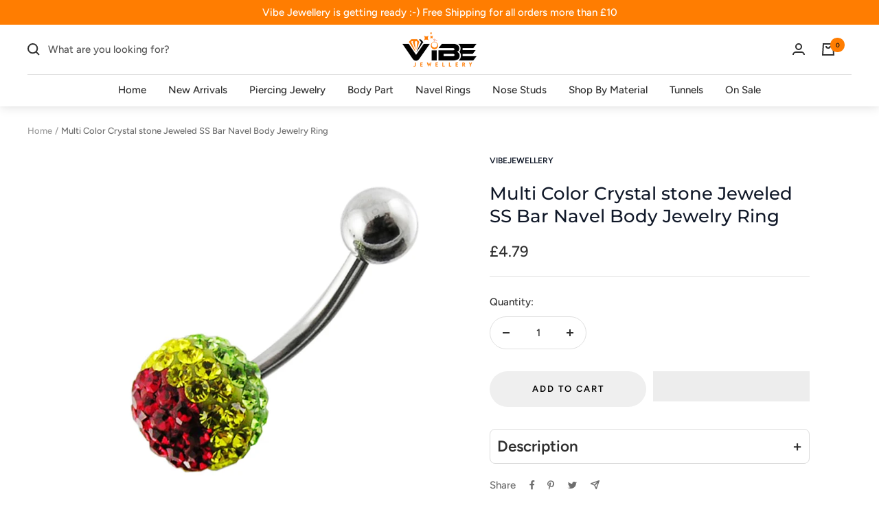

--- FILE ---
content_type: text/javascript; charset=utf-8
request_url: https://vibejewellery.com/products/multi-color-crystal-stone-jeweled-ss-bar-navel-body-jewelry-ring.js
body_size: 438
content:
{"id":6787188981853,"title":"Multi Color Crystal stone Jeweled SS Bar Navel Body Jewelry Ring","handle":"multi-color-crystal-stone-jeweled-ss-bar-navel-body-jewelry-ring","description":"Crystal stone Belly Ring\u003cbr\u003e\r\nMaterial : 316L Surgical Steel\u003cbr\u003e\r\nBanana Size : 1.6x10mm\u003cbr\u003e\r\nCrystal Ball Size : 9 mm\u003cbr\u003e","published_at":"2022-04-28T13:57:13+01:00","created_at":"2022-04-28T13:57:14+01:00","vendor":"VibeJewellery","type":"Navel Rings","tags":["Belly","Belly Bars","Belly Button Rings","Body Jewelry","Body part","Crystal","Crystal Belly Button Rings","Crystal Belly Rings","Crystal Collections","Material","Navel Piercing","Navel Rings","Piercing Jewelry","Surgical Steel","Wholesale Belly Button Rings"],"price":479,"price_min":479,"price_max":479,"available":true,"price_varies":false,"compare_at_price":null,"compare_at_price_min":0,"compare_at_price_max":0,"compare_at_price_varies":false,"variants":[{"id":40064486080605,"title":"Default Title","option1":"Default Title","option2":null,"option3":null,"sku":"FDBLY314","requires_shipping":true,"taxable":true,"featured_image":{"id":30473771712605,"product_id":6787188981853,"position":1,"created_at":"2022-04-28T13:57:35+01:00","updated_at":"2022-04-28T13:57:35+01:00","alt":null,"width":1000,"height":1000,"src":"https:\/\/cdn.shopify.com\/s\/files\/1\/0576\/7066\/4285\/products\/fdbly314_e21d1a3d-7bee-4896-8d95-75b9dc5a7d56.jpg?v=1651150655","variant_ids":[40064486080605]},"available":true,"name":"Multi Color Crystal stone Jeweled SS Bar Navel Body Jewelry Ring","public_title":null,"options":["Default Title"],"price":479,"weight":454,"compare_at_price":null,"inventory_management":"shopify","barcode":null,"featured_media":{"alt":null,"id":22745806504029,"position":1,"preview_image":{"aspect_ratio":1.0,"height":1000,"width":1000,"src":"https:\/\/cdn.shopify.com\/s\/files\/1\/0576\/7066\/4285\/products\/fdbly314_e21d1a3d-7bee-4896-8d95-75b9dc5a7d56.jpg?v=1651150655"}},"requires_selling_plan":false,"selling_plan_allocations":[]}],"images":["\/\/cdn.shopify.com\/s\/files\/1\/0576\/7066\/4285\/products\/fdbly314_e21d1a3d-7bee-4896-8d95-75b9dc5a7d56.jpg?v=1651150655"],"featured_image":"\/\/cdn.shopify.com\/s\/files\/1\/0576\/7066\/4285\/products\/fdbly314_e21d1a3d-7bee-4896-8d95-75b9dc5a7d56.jpg?v=1651150655","options":[{"name":"Title","position":1,"values":["Default Title"]}],"url":"\/products\/multi-color-crystal-stone-jeweled-ss-bar-navel-body-jewelry-ring","media":[{"alt":null,"id":22745806504029,"position":1,"preview_image":{"aspect_ratio":1.0,"height":1000,"width":1000,"src":"https:\/\/cdn.shopify.com\/s\/files\/1\/0576\/7066\/4285\/products\/fdbly314_e21d1a3d-7bee-4896-8d95-75b9dc5a7d56.jpg?v=1651150655"},"aspect_ratio":1.0,"height":1000,"media_type":"image","src":"https:\/\/cdn.shopify.com\/s\/files\/1\/0576\/7066\/4285\/products\/fdbly314_e21d1a3d-7bee-4896-8d95-75b9dc5a7d56.jpg?v=1651150655","width":1000}],"requires_selling_plan":false,"selling_plan_groups":[]}